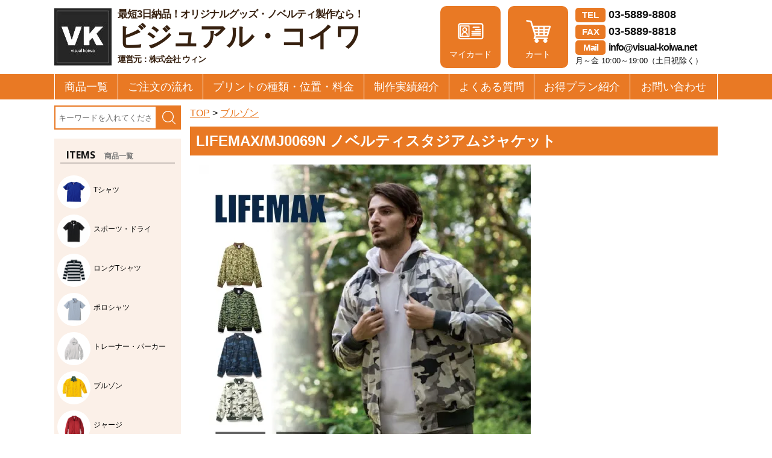

--- FILE ---
content_type: text/html; charset=EUC-JP
request_url: https://visual-koiwa.net/?pid=125968098
body_size: 13094
content:
<!DOCTYPE html PUBLIC "-//W3C//DTD XHTML 1.0 Transitional//EN" "http://www.w3.org/TR/xhtml1/DTD/xhtml1-transitional.dtd">
<html xmlns:og="http://ogp.me/ns#" xmlns:fb="http://www.facebook.com/2008/fbml" xmlns:mixi="http://mixi-platform.com/ns#" xmlns="http://www.w3.org/1999/xhtml" xml:lang="ja" lang="ja" dir="ltr">
<head>
<meta http-equiv="content-type" content="text/html; charset=euc-jp" />
<meta http-equiv="X-UA-Compatible" content="IE=edge,chrome=1" />
<title>LIFEMAX/MJ0069N ノベルティスタジアムジャケット</title>
<meta name="Keywords" content="カモフラージュジャケット,無地,長袖,メンズ,レディース,ユニセックス,スポーツ,カジュアル,お揃い,カラー,カラフル,大きさイズ," />
<meta name="Description" content="トレンドのカモフラージュ柄のスタジアムジャンパーが新登場です。プリント加工合わせ、お安く作成が可能です。" />
<meta name="Author" content="渡辺雄" />
<meta name="Copyright" content="Tシャツプリント/オリジナルTシャツ/パーカープリント ノベルティやイベントにも｜全国各地：1枚~プリント作成承ります。【公式 ビジュアルコイワ】" />
<meta http-equiv="content-style-type" content="text/css" />
<meta http-equiv="content-script-type" content="text/javascript" />
<link rel="stylesheet" href="https://img02.shop-pro.jp/PA01170/795/css/21/index.css?cmsp_timestamp=20251226174759" type="text/css" />
<link rel="stylesheet" href="https://img02.shop-pro.jp/PA01170/795/css/21/product.css?cmsp_timestamp=20251226174759" type="text/css" />

<link rel="alternate" type="application/rss+xml" title="rss" href="https://visual-koiwa.net/?mode=rss" />
<link rel="alternate" media="handheld" type="text/html" href="https://visual-koiwa.net/?prid=125968098" />
<link rel="shortcut icon" href="https://img02.shop-pro.jp/PA01170/795/favicon.ico?cmsp_timestamp=20240523111231" />
<script type="text/javascript" src="//ajax.googleapis.com/ajax/libs/jquery/1.7.2/jquery.min.js" ></script>
<meta property="og:title" content="LIFEMAX/MJ0069N ノベルティスタジアムジャケット" />
<meta property="og:description" content="トレンドのカモフラージュ柄のスタジアムジャンパーが新登場です。プリント加工合わせ、お安く作成が可能です。" />
<meta property="og:url" content="https://visual-koiwa.net?pid=125968098" />
<meta property="og:site_name" content="オリジナルTシャツプリント ノベルティやイベントにも｜全国各地：3万円以上で即日送料無料【公式 ビジュアルコイワ】" />
<meta property="og:image" content="https://img02.shop-pro.jp/PA01170/795/product/125968098.jpg?cmsp_timestamp=20171130171718"/>
<meta property="og:type" content="product" />
<meta property="product:price:amount" content="2888" />
<meta property="product:price:currency" content="JPY" />
<meta property="product:product_link" content="https://visual-koiwa.net?pid=125968098" />
<!-- Global site tag (gtag.js) - Google Analytics -->
<script async src="https://www.googletagmanager.com/gtag/js?id=UA-57637570-1"></script>
<script>
  window.dataLayer = window.dataLayer || [];
  function gtag(){dataLayer.push(arguments);}
 gtag('set', 'linker', {'domains': ['visual-koiwa.net', 'shop-pro.jp']});
  gtag('js', new Date());

  gtag('config', 'UA-57637570-1');
  gtag('config', 'AW-996809407');
</script>

<script>
  var Colorme = {"page":"product","shop":{"account_id":"PA01170795","title":"\u30aa\u30ea\u30b8\u30ca\u30ebT\u30b7\u30e3\u30c4\u30d7\u30ea\u30f3\u30c8 \u30ce\u30d9\u30eb\u30c6\u30a3\u3084\u30a4\u30d9\u30f3\u30c8\u306b\u3082\uff5c\u5168\u56fd\u5404\u5730\uff1a3\u4e07\u5186\u4ee5\u4e0a\u3067\u5373\u65e5\u9001\u6599\u7121\u6599\u3010\u516c\u5f0f \u30d3\u30b8\u30e5\u30a2\u30eb\u30b3\u30a4\u30ef\u3011"},"basket":{"total_price":0,"items":[]},"customer":{"id":null},"inventory_control":"none","product":{"shop_uid":"PA01170795","id":125968098,"name":"LIFEMAX\/MJ0069N \u30ce\u30d9\u30eb\u30c6\u30a3\u30b9\u30bf\u30b8\u30a2\u30e0\u30b8\u30e3\u30b1\u30c3\u30c8","model_number":"LIFEMAX\/MJ0069N","stock_num":null,"sales_price":2625,"sales_price_including_tax":2888,"variants":[{"id":1,"option1_value":"\u30c0\u30c3\u30af\u30cf\u30f3\u30bf\u30fc","option2_value":"130\uff43\uff4d(jr.M)","title":"\u30c0\u30c3\u30af\u30cf\u30f3\u30bf\u30fc\u3000\u00d7\u3000130\uff43\uff4d(jr.M)","model_number":"","stock_num":null,"option_price":2625,"option_price_including_tax":2888,"option_members_price":2625,"option_members_price_including_tax":2888},{"id":2,"option1_value":"\u30c0\u30c3\u30af\u30cf\u30f3\u30bf\u30fc","option2_value":"S","title":"\u30c0\u30c3\u30af\u30cf\u30f3\u30bf\u30fc\u3000\u00d7\u3000S","model_number":"","stock_num":null,"option_price":2625,"option_price_including_tax":2888,"option_members_price":2625,"option_members_price_including_tax":2888},{"id":3,"option1_value":"\u30c0\u30c3\u30af\u30cf\u30f3\u30bf\u30fc","option2_value":"M","title":"\u30c0\u30c3\u30af\u30cf\u30f3\u30bf\u30fc\u3000\u00d7\u3000M","model_number":"","stock_num":null,"option_price":2625,"option_price_including_tax":2888,"option_members_price":2625,"option_members_price_including_tax":2888},{"id":4,"option1_value":"\u30c0\u30c3\u30af\u30cf\u30f3\u30bf\u30fc","option2_value":"L","title":"\u30c0\u30c3\u30af\u30cf\u30f3\u30bf\u30fc\u3000\u00d7\u3000L","model_number":"","stock_num":null,"option_price":2625,"option_price_including_tax":2888,"option_members_price":2625,"option_members_price_including_tax":2888},{"id":5,"option1_value":"\u30c0\u30c3\u30af\u30cf\u30f3\u30bf\u30fc","option2_value":"XL","title":"\u30c0\u30c3\u30af\u30cf\u30f3\u30bf\u30fc\u3000\u00d7\u3000XL","model_number":"","stock_num":null,"option_price":2625,"option_price_including_tax":2888,"option_members_price":2625,"option_members_price_including_tax":2888},{"id":6,"option1_value":"\u30bf\u30a4\u30ac\u30fc\u30b9\u30c8\u30e9\u30a4\u30d7","option2_value":"130\uff43\uff4d(jr.M)","title":"\u30bf\u30a4\u30ac\u30fc\u30b9\u30c8\u30e9\u30a4\u30d7\u3000\u00d7\u3000130\uff43\uff4d(jr.M)","model_number":"","stock_num":null,"option_price":2625,"option_price_including_tax":2888,"option_members_price":2625,"option_members_price_including_tax":2888},{"id":7,"option1_value":"\u30bf\u30a4\u30ac\u30fc\u30b9\u30c8\u30e9\u30a4\u30d7","option2_value":"S","title":"\u30bf\u30a4\u30ac\u30fc\u30b9\u30c8\u30e9\u30a4\u30d7\u3000\u00d7\u3000S","model_number":"","stock_num":null,"option_price":2625,"option_price_including_tax":2888,"option_members_price":2625,"option_members_price_including_tax":2888},{"id":8,"option1_value":"\u30bf\u30a4\u30ac\u30fc\u30b9\u30c8\u30e9\u30a4\u30d7","option2_value":"M","title":"\u30bf\u30a4\u30ac\u30fc\u30b9\u30c8\u30e9\u30a4\u30d7\u3000\u00d7\u3000M","model_number":"","stock_num":null,"option_price":2625,"option_price_including_tax":2888,"option_members_price":2625,"option_members_price_including_tax":2888},{"id":9,"option1_value":"\u30bf\u30a4\u30ac\u30fc\u30b9\u30c8\u30e9\u30a4\u30d7","option2_value":"L","title":"\u30bf\u30a4\u30ac\u30fc\u30b9\u30c8\u30e9\u30a4\u30d7\u3000\u00d7\u3000L","model_number":"","stock_num":null,"option_price":2625,"option_price_including_tax":2888,"option_members_price":2625,"option_members_price_including_tax":2888},{"id":10,"option1_value":"\u30bf\u30a4\u30ac\u30fc\u30b9\u30c8\u30e9\u30a4\u30d7","option2_value":"XL","title":"\u30bf\u30a4\u30ac\u30fc\u30b9\u30c8\u30e9\u30a4\u30d7\u3000\u00d7\u3000XL","model_number":"","stock_num":null,"option_price":2625,"option_price_including_tax":2888,"option_members_price":2625,"option_members_price_including_tax":2888},{"id":11,"option1_value":"\u30cd\u30a4\u30d3\u30fc\u30a6\u30c3\u30c9\u30e9\u30f3\u30c9\u30ab\u30e2","option2_value":"130\uff43\uff4d(jr.M)","title":"\u30cd\u30a4\u30d3\u30fc\u30a6\u30c3\u30c9\u30e9\u30f3\u30c9\u30ab\u30e2\u3000\u00d7\u3000130\uff43\uff4d(jr.M)","model_number":"","stock_num":null,"option_price":2625,"option_price_including_tax":2888,"option_members_price":2625,"option_members_price_including_tax":2888},{"id":12,"option1_value":"\u30cd\u30a4\u30d3\u30fc\u30a6\u30c3\u30c9\u30e9\u30f3\u30c9\u30ab\u30e2","option2_value":"S","title":"\u30cd\u30a4\u30d3\u30fc\u30a6\u30c3\u30c9\u30e9\u30f3\u30c9\u30ab\u30e2\u3000\u00d7\u3000S","model_number":"","stock_num":null,"option_price":2625,"option_price_including_tax":2888,"option_members_price":2625,"option_members_price_including_tax":2888},{"id":13,"option1_value":"\u30cd\u30a4\u30d3\u30fc\u30a6\u30c3\u30c9\u30e9\u30f3\u30c9\u30ab\u30e2","option2_value":"M","title":"\u30cd\u30a4\u30d3\u30fc\u30a6\u30c3\u30c9\u30e9\u30f3\u30c9\u30ab\u30e2\u3000\u00d7\u3000M","model_number":"","stock_num":null,"option_price":2625,"option_price_including_tax":2888,"option_members_price":2625,"option_members_price_including_tax":2888},{"id":14,"option1_value":"\u30cd\u30a4\u30d3\u30fc\u30a6\u30c3\u30c9\u30e9\u30f3\u30c9\u30ab\u30e2","option2_value":"L","title":"\u30cd\u30a4\u30d3\u30fc\u30a6\u30c3\u30c9\u30e9\u30f3\u30c9\u30ab\u30e2\u3000\u00d7\u3000L","model_number":"","stock_num":null,"option_price":2625,"option_price_including_tax":2888,"option_members_price":2625,"option_members_price_including_tax":2888},{"id":15,"option1_value":"\u30cd\u30a4\u30d3\u30fc\u30a6\u30c3\u30c9\u30e9\u30f3\u30c9\u30ab\u30e2","option2_value":"XL","title":"\u30cd\u30a4\u30d3\u30fc\u30a6\u30c3\u30c9\u30e9\u30f3\u30c9\u30ab\u30e2\u3000\u00d7\u3000XL","model_number":"","stock_num":null,"option_price":2625,"option_price_including_tax":2888,"option_members_price":2625,"option_members_price_including_tax":2888},{"id":16,"option1_value":"\u30db\u30ef\u30a4\u30c8\u30a6\u30c3\u30c9\u30e9\u30f3\u30c9\u30ab\u30e2","option2_value":"130\uff43\uff4d(jr.M)","title":"\u30db\u30ef\u30a4\u30c8\u30a6\u30c3\u30c9\u30e9\u30f3\u30c9\u30ab\u30e2\u3000\u00d7\u3000130\uff43\uff4d(jr.M)","model_number":"","stock_num":null,"option_price":2625,"option_price_including_tax":2888,"option_members_price":2625,"option_members_price_including_tax":2888},{"id":17,"option1_value":"\u30db\u30ef\u30a4\u30c8\u30a6\u30c3\u30c9\u30e9\u30f3\u30c9\u30ab\u30e2","option2_value":"S","title":"\u30db\u30ef\u30a4\u30c8\u30a6\u30c3\u30c9\u30e9\u30f3\u30c9\u30ab\u30e2\u3000\u00d7\u3000S","model_number":"","stock_num":null,"option_price":2625,"option_price_including_tax":2888,"option_members_price":2625,"option_members_price_including_tax":2888},{"id":18,"option1_value":"\u30db\u30ef\u30a4\u30c8\u30a6\u30c3\u30c9\u30e9\u30f3\u30c9\u30ab\u30e2","option2_value":"M","title":"\u30db\u30ef\u30a4\u30c8\u30a6\u30c3\u30c9\u30e9\u30f3\u30c9\u30ab\u30e2\u3000\u00d7\u3000M","model_number":"","stock_num":null,"option_price":2625,"option_price_including_tax":2888,"option_members_price":2625,"option_members_price_including_tax":2888},{"id":19,"option1_value":"\u30db\u30ef\u30a4\u30c8\u30a6\u30c3\u30c9\u30e9\u30f3\u30c9\u30ab\u30e2","option2_value":"L","title":"\u30db\u30ef\u30a4\u30c8\u30a6\u30c3\u30c9\u30e9\u30f3\u30c9\u30ab\u30e2\u3000\u00d7\u3000L","model_number":"","stock_num":null,"option_price":2625,"option_price_including_tax":2888,"option_members_price":2625,"option_members_price_including_tax":2888},{"id":20,"option1_value":"\u30db\u30ef\u30a4\u30c8\u30a6\u30c3\u30c9\u30e9\u30f3\u30c9\u30ab\u30e2","option2_value":"XL","title":"\u30db\u30ef\u30a4\u30c8\u30a6\u30c3\u30c9\u30e9\u30f3\u30c9\u30ab\u30e2\u3000\u00d7\u3000XL","model_number":"","stock_num":null,"option_price":2625,"option_price_including_tax":2888,"option_members_price":2625,"option_members_price_including_tax":2888}],"category":{"id_big":1258653,"id_small":0},"groups":[],"members_price":2625,"members_price_including_tax":2888}};

  (function() {
    function insertScriptTags() {
      var scriptTagDetails = [];
      var entry = document.getElementsByTagName('script')[0];

      scriptTagDetails.forEach(function(tagDetail) {
        var script = document.createElement('script');

        script.type = 'text/javascript';
        script.src = tagDetail.src;
        script.async = true;

        if( tagDetail.integrity ) {
          script.integrity = tagDetail.integrity;
          script.setAttribute('crossorigin', 'anonymous');
        }

        entry.parentNode.insertBefore(script, entry);
      })
    }

    window.addEventListener('load', insertScriptTags, false);
  })();
</script>
<script async src="https://zen.one/analytics.js"></script>
</head>
<body>
<meta name="colorme-acc-payload" content="?st=1&pt=10029&ut=125968098&at=PA01170795&v=20260124230102&re=&cn=cad451b901f98f85fff20df16b2da1f3" width="1" height="1" alt="" /><script>!function(){"use strict";Array.prototype.slice.call(document.getElementsByTagName("script")).filter((function(t){return t.src&&t.src.match(new RegExp("dist/acc-track.js$"))})).forEach((function(t){return document.body.removeChild(t)})),function t(c){var r=arguments.length>1&&void 0!==arguments[1]?arguments[1]:0;if(!(r>=c.length)){var e=document.createElement("script");e.onerror=function(){return t(c,r+1)},e.src="https://"+c[r]+"/dist/acc-track.js?rev=3",document.body.appendChild(e)}}(["acclog001.shop-pro.jp","acclog002.shop-pro.jp"])}();</script><!DOCTYPE html>
<html lang="ja">
<head>
	<meta charset="UTF-8">
	<meta name="viewport" content="width=device-width, initial-scale=1.0">
	<meta http-equiv="X-UA-Compatible" content="ie=edge">
	<title>オリジナルTシャツプリント ノベルティやイベントにも｜全国各地：3万円以上で即日送料無料【公式 ビジュアルコイワ】</title>
	<link rel="stylesheet" href="https://img02.shop-pro.jp/PA01170/795/css/6/index.css?cmsp_timestamp=20150915172758" type="text/css" />
	<link rel="stylesheet" href="https://img02.shop-pro.jp/PA01170/795/css/6/top.css?cmsp_timestamp=20150915172758" type="text/css" />
	<link rel="stylesheet" href="ＣＳＳ編集.css" type="text/css" />
	<link rel="alternate" type="application/rss+xml" title="rss" href="https://visual-koiwa.net/?mode=rss" />
	<link rel="alternate" media="handheld" type="text/html" href="https://visual-koiwa.net/" />
	<link rel="shortcut icon" href="https://img02.shop-pro.jp/PA01170/795/favicon.ico?cmsp_timestamp=20150819190307" />
	<link rel="stylesheet" href="https://maxcdn.bootstrapcdn.com/font-awesome/4.3.0/css/font-awesome.min.css">

	<link href="https://fonts.googleapis.com/css?family=Open+Sans:400,700&display=swap" rel="stylesheet">
	<script type='text/javascript' src="//ajax.googleapis.com/ajax/libs/jquery/1.7.2/jquery.min.js"></script>

	
	<link rel="stylesheet" href="https://img.shop-pro.jp/tmpl_js/87/slick.css">
	<link rel="stylesheet" href="https://img.shop-pro.jp/tmpl_js/87/slick-theme.css">
	<script src="https://img.shop-pro.jp/tmpl_js/87/slick.min.js"></script>
	<script>if (!yext) {
  	window.yCookieOptInQ = window.yCookieOptInQ || [];
    window.yPixelOptInQ = window.yPixelOptInQ || [];var yext = {'cookie': { 'optIn': function() { window.yCookieOptInQ.push(arguments); } },'pixel': { 'optIn': function() { window.yPixelOptInQ.push(arguments); } }};}
  yext.pixel.optIn(true);
	</script>
	<script async src="https://knowledgetags.yextapis.com/embed?key=OVm9lRabDzZVZCzNXfixBScKsKMHdUbO0JUGFDjOX_Hr41j-8TgMFRTx1aQ0DdDR&account_id=me&entity_id=1&locale=ja&v=20210504" type="text/javascript"></script>
</head>
<body ontouchstart="">
<section id="headTop">
	<header class="pc">
		<div>
			<h1>
				<a href="/" class="brand">
					<img src="https://img02.shop-pro.jp/PA01170/795/etc/brand_logo.jpg?cmsp_timestamp=20220215162646" alt="Visual Koiwa">
					<span>最短3日納品！オリジナルグッズ・ノベルティ製作なら！</span>ビジュアル・コイワ<br>
					<span class="company_name">運営元：株式会社 ウィン</span>
				</a>
			</h1>
			<div>
				<a href="https://secure.shop-pro.jp/?tid=8&shop_id=PA01170795&tmpl_type=52&mode=myaccount" class="header_btn_mycard">
					<img src="https://img02.shop-pro.jp/PA01170/795/etc/header_mycard_icon.png?cmsp_timestamp=20220224184908" alt="マイカードボタン">マイカード
				</a>
				<a href="https://visual-koiwa.net/cart/proxy/basket?shop_id=PA01170795&shop_domain=visual-koiwa.net">
					<img src="https://img02.shop-pro.jp/PA01170/795/etc/header_cart_icon.png?cmsp_timestamp=20220215162632" alt="カートボタン">カート
				</a>
				<p class="contact_number ttc"><span>TEL</span>03-5889-8808</p>
				<p class="contact_number ttc"><span>FAX</span>03-5889-8818</p>
				<p class="contact_mail ttc"><span>Mail</span>info@visual-koiwa.net</p>
				<p>月～金 10:00～19:00（土日祝除く）</p>
			</div>
		</div>
		<nav>
			<ul>
				<li>
					<p>商品一覧</p>
					<ul class="container">
						<li><a href="/?mode=cate&cbid=1258637&csid=0">Tシャツ</a></li>
						<li><a href="/?mode=cate&cbid=1999628&csid=0">スポーツ・ドライ</a></li>
						<li><a href="/?mode=cate&cbid=1265776&csid=0">ロングTシャツ</a></li>
						<li><a href="/?mode=cate&cbid=1258645&csid=0">ポロシャツ</a></li>
						<li><a href="/?mode=cate&cbid=1258651&csid=0">トレーナー・パーカー</a></li>
						<li><a href="/?mode=cate&cbid=1258653&csid=0">ブルゾン</a></li>
						<li><a href="/?mode=cate&cbid=1258656&csid=0">ジャージ</a></li>
						<li><a href="/?mode=cate&cbid=1258658&csid=0">レディース</a></li>
						<li><a href="/?mode=cate&cbid=1258665&csid=0">キッズ</a></li>
						<li><a href="/?mode=cate&cbid=1258668&csid=0">キャップ</a></li>
						<li><a href="/?mode=cate&cbid=1371036&csid=0">ボトム</a></li>
						<li><a href="/?mode=cate&cbid=1377785&csid=0">バッグ</a></li>
						<li><a href="/?mode=cate&cbid=1377786&csid=0">タオル・ハンドタオル</a></li>
						<li><a href="/?mode=cate&cbid=1377788&csid=0">エプロン</a></li>
						<li><a href="/?mode=cate&cbid=1377789&csid=0">インポートウェア</a></li>
						<li><a href="/?mode=cate&cbid=1377790&csid=0">記念品</a></li>
						<li><a href="/?mode=cate&cbid=1371033&csid=0">イベント</a></li>
						<li><a href="/?mode=cate&cbid=1995610&csid=0">作業服・ユニフォーム</a></li>
					</ul>
				</li>
				<li><a href="https://visual-koiwa.net/?mode=f1">ご注文の流れ</a></li>
				<li>
					<a href="https://visual-koiwa.net/?mode=f2">プリントの種類・位置・料金</a>
					<ul class="container">
						<li><a href="/?mode=f2#print_type">プリントの種類</a></li>
						<li><a href="/?mode=f2#print_position">プリントの位置</a></li>
						<li><a href="/?mode=f2#print_price">プリントの料金</a></li>
						<li><a href="https://visual-koiwa.net/?mode=f9">フォント・カラー・生地見本</a></li>
					</ul>
				</li>
				<li><a href="https://visual-koiwa.net/?mode=f10">制作実績紹介</a></li>
				<li><a href="https://visual-koiwa.net/?mode=f4">よくある質問</a></li>
				<li>
					<a href="/?mode=f18">お得プラン紹介</a>
					<ul class="container">
						<li><a href="/?mode=f12">法人様・大口注文</a></li>
						<li><a href="https://visual-koiwa.net/?mode=f5">学生割パック</a></li>
						<li><a href="https://visual-koiwa.net/?mode=f6">卒業・卒園記念プラン</a></li>
						<li><a href="https://visual-koiwa.net/?mode=f7">江戸川区応援プラン</a></li>
						
					</ul>
				</li>
				<li><a href="https://4130.shop-pro.jp/customer/inquiries/new">お問い合わせ</a></li>
			</ul>
		</nav>
	</header>
</section>
<div class="l-header sp">
	
	<div class="l-drawer">
		<input class="l-drawer__checkbox" id="drawerCheckbox" type="checkbox" >
		
		<label class="l-drawer__icon" for="drawerCheckbox">
			<span class="l-drawer__icon-parts"></span>
		</label>
		
		<label class="l-drawer__overlay" for="drawerCheckbox"></label>
		
		<nav class="l-drawer__menu">
			<div class="header_contact">
				<p class="contact_number ttc"><span>TEL</span>03-5889-8808</p>
				<p class="contact_number ttc"><span>FAX</span>03-5889-8818</p>
				<p class="contact_mail"><span>Mail</span>info@visual-koiwa.net</p>
				<p class="business_hours">月～金 10:00&#12316;19:00（土日祝除く）</p>
			</div>
			<div class="loginArea">
								
				<!--<strong>｜会員専用ページ</strong>
				<br />-->
				 <a href="https://visual-koiwa.net/?mode=login&shop_back_url=https%3A%2F%2Fvisual-koiwa.net%2F">ログイン</a> 											</div>
			<ul class="iconArea">
				<li class="iconBtn re_mail"><a href="https://secure.shop-pro.jp/?tid=8&shop_id=PA01170795&tmpl_type=51&mode=inq"></a><span>お問い合わせ</span></li>
				<li class="iconBtn re_mycard"><a href="https://secure.shop-pro.jp/?tid=8&shop_id=PA01170795&tmpl_type=52&mode=myaccount"></a><span>マイカード</span></li>
				<li class="iconBtn re_cart"><a href="https://visual-koiwa.net/cart/proxy/basket?shop_id=PA01170795&shop_domain=visual-koiwa.net"></a><span>カート</span></li>
			</ul>
			<div class="menuArea mt35">
				<storong class="sp-ttl01">MENU</storong>
				<ul class="mt15">
					<li><a href="http://visual-koiwa.net/">ホーム</a></li>
					<li><a href="https://visual-koiwa.net/?mode=f1">ご注文の流れ</a></li>
					<li><a href="/?mode=f19">お支払い方法、送料</a></li>
					<li><a href="https://visual-koiwa.net/?mode=f4">よくある質問</a></li>
					<li><a href="https://visual-koiwa.net/?mode=f2">プリントの種類・位置・料金</a></li>
					<li><a href="https://visual-koiwa.net/?mode=f9">フォント・カラー・生地見本</a></li>
					<li><a href="/?mode=f21">洗濯時の注意点</a></li>
					<li><a href="https://visual-koiwa.net/?mode=f10">制作実績紹介</a></li>
					<li><a href="/?mode=f18">お得プラン紹介</a></li>
					<li><a href="/?mode=f17">株式会社ウィンについて</a></li>
					<li><a href="https://ameblo.jp/kohaponpon/" target="_blank">スタッフブログ</a></li>
					<li><a href="/?mode=f20">グーグル・口コミのお願い</a></li>
					<li><a href="https://visual-koiwa.net/?mode=privacy">プライバシーポリシー</a></li>
					<li><a href="https://visual-koiwa.net/?mode=sk">特定商取引法に基づく表示</a></li>
				</ul>
			</div>
			
			<div class="items_nav mt35">
				<strong class="sp-ttl02">ITEMS<span>商品一覧</span></strong>
				<div class="categories">
					<ul>
						<li><a href="/?mode=cate&cbid=1258637&csid=0"><img src="https://img02.shop-pro.jp/PA01170/795/etc/nav_item01_3x.png" alt=""><span>Tシャツ</span></a></li>
						<li><a href="/?mode=cate&cbid=1999628&csid=0"><img src="https://img02.shop-pro.jp/PA01170/795/etc/nav_item02_3x.png" alt=""><span>スポーツ・ドライ</span></a></li>
						<li><a href="/?mode=cate&cbid=1265776&csid=0"><img src="https://img02.shop-pro.jp/PA01170/795/etc/nav_item03_3x.png" alt=""><span>ロングTシャツ</span></a></li>
						<li><a href="/?mode=cate&cbid=1258645&csid=0"><img src="https://img02.shop-pro.jp/PA01170/795/etc/nav_item04_3x.png" alt=""><span>ポロシャツ</span></a></li>
						<li><a href="/?mode=cate&cbid=1258651&csid=0"><img src="https://img02.shop-pro.jp/PA01170/795/etc/nav_item05_3x.png" alt=""><span class="line02">トレーナー・<br>パーカー</span></a></li>
						<li><a href="/?mode=cate&cbid=1258653&csid=0"><img src="https://img02.shop-pro.jp/PA01170/795/etc/nav_item06_3x.png" alt=""><span>ブルゾン</span></a></li>
						<li><a href="/?mode=cate&cbid=1258656&csid=0"><img src="https://img02.shop-pro.jp/PA01170/795/etc/nav_item07_3x.png" alt=""><span>ジャージ</span></a></li>
						<li><a href="/?mode=cate&cbid=1258658&csid=0"><img src="https://img02.shop-pro.jp/PA01170/795/etc/nav_item08_3x.png" alt=""><span>レディース</span></a></li>
						<li><a href="/?mode=cate&cbid=1258665&csid=0"><img src="https://img02.shop-pro.jp/PA01170/795/etc/nav_item09_3x.png" alt=""><span>キッズ</span></a></li>
						<li><a href="/?mode=cate&cbid=1258668&csid=0"><img src="https://img02.shop-pro.jp/PA01170/795/etc/nav_item10_3x.png" alt=""><span>キャップ</span></a></li>
						<li><a href="/?mode=cate&cbid=1371036&csid=0"><img src="https://img02.shop-pro.jp/PA01170/795/etc/nav_item11_3x.png" alt=""><span>ボトム</span></a></li>
						<li><a href="/?mode=cate&cbid=1377785&csid=0"><img src="https://img02.shop-pro.jp/PA01170/795/etc/nav_item12_3x.png" alt=""><span>バッグ</span></a></li>
						<li><a href="/?mode=cate&cbid=1377786&csid=0"><img src="https://img02.shop-pro.jp/PA01170/795/etc/nav_item13_3x.png" alt=""><span class="line02">タオル・<br>ハンドタオル</span></a></li>
						<li><a href="/?mode=cate&cbid=1377788&csid=0"><img src="https://img02.shop-pro.jp/PA01170/795/etc/nav_item14_3x.png" alt=""><span>エプロン</span></a></li>
						<li><a href="/?mode=cate&cbid=1377789&csid=0"><img src="https://img02.shop-pro.jp/PA01170/795/etc/nav_item15_3x.png" alt=""><span>インポートウェア</span></a></li>
						<li><a href="/?mode=cate&cbid=1377790&csid=0"><img src="https://img02.shop-pro.jp/PA01170/795/etc/nav_item16_3x.png" alt=""><span>記念品</span></a></li>
						<li><a href="/?mode=cate&cbid=1371033&csid=0"><img src="https://img02.shop-pro.jp/PA01170/795/etc/nav_item17_3x.png" alt=""><span>イベント</span></a></li>
						<li><a href="/?mode=cate&cbid=1995610&csid=0"><img src="https://img02.shop-pro.jp/PA01170/795/etc/nav_item18_3x.png" alt=""><span class="line02">作業服・<br>ユニフォーム</span></a></li>
					</ul>
				</div>
			</div>
			
		</nav>
		<div class="drawer_menu_txt">メニュー</div>
	</div>
	
</div>

<section id="headTopSp" class="sp">
	<h1>			
		<a href="/" class="brand">
			<img src="https://img02.shop-pro.jp/PA01170/795/etc/brand_logo.jpg?cmsp_timestamp=20220215162646" alt="Visual Koiwa">ビジュアル・コイワ
		</a>
	</h1>			
	<div class="header_contact">
		<p class="contact_number ttc"><span>TEL</span>03-5889-8808</p>
		<p class="contact_number ttc"><span>FAX</span>03-5889-8818</p>
		<p>月～金 10:00&#12316;19:00（土日祝除く）</p>
	</div>
</section>


<main>
	<div id="leftContents" class="pc">
		<div class="searchArea">
			<form action="https://visual-koiwa.net/" method="GET" id="search">
				<input type="hidden" name="mode" value="srh">
				<div class="posi">
					<p class="keywordArea"><input type="text" name="keyword" placeholder="キーワードを入れてください"></p>
					<p class="submitArea"><input type="submit" value="検索"></p>
				</div>
			</form>
		</div>
		
		<div class="leftCate mt15">
			<strong class="left_ttl">ITEMS<span>商品一覧</span></strong>
			<nav class="categories">
				<ul>
					<li><a href="/?mode=cate&cbid=1258637&csid=0"><img src="https://img02.shop-pro.jp/PA01170/795/etc/nav_item01.png" alt=""><span>Tシャツ</span></a></li>
					<li><a href="/?mode=cate&cbid=1999628&csid=0"><img src="https://img02.shop-pro.jp/PA01170/795/etc/nav_item02.png" alt=""><span>スポーツ・ドライ</span></a></li>
					<li><a href="/?mode=cate&cbid=1265776&csid=0"><img src="https://img02.shop-pro.jp/PA01170/795/etc/nav_item03.png" alt=""><span>ロングTシャツ</span></a></li>
					<li><a href="/?mode=cate&cbid=1258645&csid=0"><img src="https://img02.shop-pro.jp/PA01170/795/etc/nav_item04.png" alt=""><span>ポロシャツ</span></a></li>
					<li><a href="/?mode=cate&cbid=1258651&csid=0"><img src="https://img02.shop-pro.jp/PA01170/795/etc/nav_item05.png" alt=""><span>トレーナー・パーカー</span></a></li>
					<li><a href="/?mode=cate&cbid=1258653&csid=0"><img src="https://img02.shop-pro.jp/PA01170/795/etc/nav_item06.png" alt=""><span>ブルゾン</span></a></li>
					<li><a href="/?mode=cate&cbid=1258656&csid=0"><img src="https://img02.shop-pro.jp/PA01170/795/etc/nav_item07.png" alt=""><span>ジャージ</span></a></li>
					<li><a href="/?mode=cate&cbid=1258658&csid=0"><img src="https://img02.shop-pro.jp/PA01170/795/etc/nav_item08.png" alt=""><span>レディース</span></a></li>
					<li><a href="/?mode=cate&cbid=1258665&csid=0"><img src="https://img02.shop-pro.jp/PA01170/795/etc/nav_item09.png" alt=""><span>キッズ</span></a></li>
					<li><a href="/?mode=cate&cbid=1258668&csid=0"><img src="https://img02.shop-pro.jp/PA01170/795/etc/nav_item10.png" alt=""><span>キャップ</span></a></li>
					<li><a href="/?mode=cate&cbid=1371036&csid=0"><img src="https://img02.shop-pro.jp/PA01170/795/etc/nav_item11.png" alt=""><span>ボトム</span></a></li>
					<li><a href="/?mode=cate&cbid=1377785&csid=0"><img src="https://img02.shop-pro.jp/PA01170/795/etc/nav_item12.png" alt=""><span>バッグ</span></a></li>
					<li><a href="/?mode=cate&cbid=1377786&csid=0"><img src="https://img02.shop-pro.jp/PA01170/795/etc/nav_item13.png" alt=""><span>タオル・ハンドタオル</span></a></li>
					<li><a href="/?mode=cate&cbid=1377788&csid=0"><img src="https://img02.shop-pro.jp/PA01170/795/etc/nav_item14.png" alt=""><span>エプロン</span></a></li>
					<li><a href="/?mode=cate&cbid=1377789&csid=0"><img src="https://img02.shop-pro.jp/PA01170/795/etc/nav_item15.png" alt=""><span>インポートウェア</span></a></li>
					<li><a href="/?mode=cate&cbid=1377790&csid=0"><img src="https://img02.shop-pro.jp/PA01170/795/etc/nav_item16.png" alt=""><span>記念品</span></a></li>
					<li><a href="/?mode=cate&cbid=1371033&csid=0"><img src="https://img02.shop-pro.jp/PA01170/795/etc/nav_item17.png" alt=""><span>イベント</span></a></li>
					<li><a href="/?mode=cate&cbid=1995610&csid=0"><img src="https://img02.shop-pro.jp/PA01170/795/etc/nav_item18.png" alt=""><span>作業服・ユニフォーム</span></a></li>
				</ul>
			</nav>
		</div>
		
		<ul class="leftBottom mt15">
			<li class="leftBtn"><a href="/?mode=f19">お支払方法、送料</a></li>
			<li class="leftBtn left_long_ttl"><a href="https://visual-koiwa.net/?mode=f9">フォント・カラー<br />・生地見本</a></li>
			<li class="leftBtn left_long_ttl"><a href="https://visual-koiwa.net/?mode=f2">プリントの<br>種類・位置・料金</a></li>
			<li class="leftBtn left_long_ttl"><a href="/?mode=f17">株式会社ウィンに<br />ついて</a></li>
			<li class="leftBtn"><a href="https://ameblo.jp/kohaponpon/" target="_blank">スタッフブログ</a></li>
			<li class="leftBtn left_long_ttl"><a href="/?mode=f20">グーグル・口コミの<br />お願い</a></li>
			<li class="leftBtn"><a href="https://visual-koiwa.net/customer/signup/new">新規会員登録</a></li>
			<li class="leftBtn"><a href="https://secure.shop-pro.jp/?mode=mailmaga&shop_id=PA01170795">メルマガ登録解除</a></li>
			<li class="leftBtn"><a href="https://secure.shop-pro.jp/?tid=8&shop_id=PA01170795&tmpl_type=51&mode=inq">お問い合わせ</a></li>
		</ul>
	</div>
	

	
		<section id="mainContents">
		


<p class="topicpath">

<a href="./">TOP</a>
 &gt;
<a href='?mode=cate&cbid=1258653&csid=0'>ブルゾン</a>
<br />

</p>



<section>
<h2>LIFEMAX/MJ0069N ノベルティスタジアムジャケット<img class='new_mark_img2' src='https://img.shop-pro.jp/img/new/icons1.gif' style='border:none;display:inline;margin:0px;padding:0px;width:auto;' /></h2>
<form name="product_form" method="post" action="https://visual-koiwa.net/cart/proxy/basket/items/add">

	
	 <img src="https://img02.shop-pro.jp/PA01170/795/product/125968098.jpg?cmsp_timestamp=20171130171718"
		class="large" /><br /> 	

	
	<br /><span style="font-size:x-large;">LIFEMAX/MJ0069N ノベルティスタジアムジャケット<br />
</span><br />
<br />
<br />
<span style="font-size:large;">インパクト大、カモフラ柄のスタジャンが新登場!<br />
<br />
光沢のあるボディがポイントのスタジアムジャケット<br />
<br />
サッと羽織れる快適な1着。背中にプリントがしやすいように裏地が2重構造に。<br />
<br />
細かいところまで配慮された仕上がりです。入れた物が落ちにくい「かぶせポケット」を採用。シンプルな中にも実用性を詰め込みました。<br />
<br />
<br />
■サイズ目安<br />
130cm（着丈50cm / 身幅44/36.5cm / 袖丈45.5cm)<br />
 S（着丈63cm / 身幅53cm / 肩幅44cm / 袖丈62.5cm)<br />
 M（着丈66cm / 身幅56cm / 肩幅46cm / 袖丈64.5cm)<br />
 L（着丈69cm / 身幅59cm / 肩幅48cm / 袖丈66.5cm)<br />
 XL（着丈72cm / 身幅62cm / 肩幅50cm / 袖丈68.5cm)<br />
<br />
 ■素材<br />
 表地：ポリエステル100％<br />
 裏地：ポリエステル100％<br />
リブ：ポリエステル95％ポリウレタン5％ <br />
<br />
<br />
【LIFEMAXのブランドとは？】<br />
<br />
ユニフォーム、チームウエア、イベント用商材の国内老舗メーカーが展開するブランド”LIFEMAX”!! <br />
イベントやチームウエア、ユニフォーム、キャンペーン用商材を豊富に展開。<br />
今までは一般的なお客様にはあまり知れ渡っておりませんでしたが、企業間では幅広く指示を得ており、幅広いニーズにお応え出来る信頼できるブランドです。 <br />
<br />
ブランド「マキシマム」は、2017年2月よりブランド名を「ライフマックス」に変更致しました。<br />
ブランド名変更に伴い、製品の襟ネームが新旧混在する場合がございます。あらかじめご了承ください。 <br />
</span><br />
<span style="font-size:medium;"><br />
<span style="color:#0000FF">★オリジナルプリントウエアーＴシャツ等も制作承っております★<br />
<br />
■激安Ｔシャツ問屋オリジナルプリントビジュアルコイワ では1枚から、小ロット・大ロット問わずプリント・刺繍・転写加工を承っております。<br />
お気軽にご相談ください。<br />
<br />
■ウエアーは日本人サイズ規格となります。普段着ているサイズが目安です。<br />
■ウエアーの価格は(税込)です。<br />
■無地ウエアー購入可<br />
■【男女兼用】<br />
■※画像の色は、お使いのPC環境モニタの設定等によって若干異なる場合があります。<br />
※各、商品により、代引き決済が不可の商品も含まれます。<br />
<br />
※この商品はメーカーからのお取り寄せ商品です。 メーカーの在庫は常に流動的であるため<br />
ご注文完了後にご注文商品が欠品する場合がございます。<br />
あらかじめご了承くださいませ。 当店よりその場合「商品欠品のお知らせをメール又はご連絡」<br />
をさせていただいております。<br />
<br />
</span><br />
</span>

	<table class="order-tbl">
		
		<tr>
			<th width="150">販売価格</th>
			<td>  2,625円(税込2,888円)<br /> 			</td>
		</tr>

				<tr>
			<th>オリジナルプリントを<br>希望される方</th>
			<td>
				<a href="//img02.shop-pro.jp/PA01170/795/etc/fax.gif" target="_blank">
					<img src="https://img02.shop-pro.jp/PA01170/795/etc/botan.jpg" border="0" />
				</a>
				<p style="font-size:12px;">
					ご注文書に必要事項をご入力いただき、ファックスでご注文ください。<br>
					ご質問等ございましたら、<a href="https://secure.shop-pro.jp/?mode=inq&shop_id=PA01170795">こちらからお問い合わせ</a>、またはお気軽にお電話ください。
				</p>
			</td>
		</tr>
		<tr>
			<th>無地を希望される方</th>
			<td>
				<form name="product_form" method="post" action="https://secure.shop-pro.jp/?mode=cart_inn">
					購入数：<input type="text" name="product_num" value="1" size="1" /><br>
											カラー：<select name="option1">
								<option label="ダックハンター" value="66530361,0">ダックハンター</option>
<option label="タイガーストライプ" value="66530361,1">タイガーストライプ</option>
<option label="ネイビーウッドランドカモ" value="66530361,2">ネイビーウッドランドカモ</option>
<option label="ホワイトウッドランドカモ" value="66530361,3">ホワイトウッドランドカモ</option>

						</select><br>
											サイズ：<select name="option2">
								<option label="130ｃｍ(jr.M)" value="66530362,0">130ｃｍ(jr.M)</option>
<option label="S" value="66530362,1">S</option>
<option label="M" value="66530362,2">M</option>
<option label="L" value="66530362,3">L</option>
<option label="XL" value="66530362,4">XL</option>

						</select><br>
										<input type="submit" value="カートに入れる" />
					<input type="hidden" name="product_id" value="12345678" />
					<input type="hidden" name="user_hash" value="" />
					<input type="hidden" name="members_hash" value="" />
					<input type="hidden" name="shop_id" value="PA01234567" />
					<input type="hidden" name="members_id" value="" />
					<input type="hidden" name="back_url" value="/" />
				</form>
			</td>
		</tr>
		<tr>
			<th>共有する</th>
			<td>
				<p>
					<iframe
						src="https://www.facebook.com/plugins/like.php?href=http://visual-koiwa.net&amp;layout=button_count&amp;width=170&amp;height=21&amp;send=true&amp;show_faces=true&amp;action=like&amp;colorscheme=light&amp;font"
						scrolling="no" frameborder="0"
						style="border: none; overflow: hidden; width: 170px; height: 21px;"
						allowtransparency="true"></iframe><a href="https://twitter.com/share" class="twitter-share-button" data-url="http://visual-koiwa.net" data-text="LIFEMAX/MJ0069N｜ビジュアルコイワ" data-lang="ja">ツイート</a>
					<script>
						!function(d, s, id) {
							var js, fjs = d.getElementsByTagName(s)[0], p = /^http:/
									.test(d.location) ? 'http' : 'https';
							if (!d.getElementById(id)) {
								js = d.createElement(s);
								js.id = id;
								js.src = p + '://platform.twitter.com/widgets.js';
								fjs.parentNode.insertBefore(js, fjs);
							}
						}(document, 'script', 'twitter-wjs');
					</script>
				</p>
			</td>
		</tr>
		<tr>
			<th>型番</th>
			<td>LIFEMAX/MJ0069N</td>
		</tr>
		
		
		
<!--
				<tr>
			<th>購入数</th>
			<td style="padding: 0px 5px;">
				<table border="0" cellpadding="0" cellspacing="0">
					<tr>

						<td style="padding: 0px;"></td>

						<td style="padding: 0px;">
							<div style="width: 15px;">
								<a href="javascript:f_change_num2(document.product_form.product_num,'1',1,null);"><img src="https://img.shop-pro.jp/common/nup.gif"></a>
								<a href="javascript:f_change_num2(document.product_form.product_num,'0',1,null);"><img src="https://img.shop-pro.jp/common/ndown.gif"></a>
							</div>
						</td>

						<td style="padding: 0px;"></td>
					</tr>
				</table>
			</td>
		</tr>
		-->

	</table>

	  ・<a
		href="javascript:gf_OpenNewWindow('?mode=opt&pid=125968098','option','width=600:height=500');">オプションの価格詳細はコチラ</a>  
	
	   <br /> <strong><a href="https://4130.shop-pro.jp/customer/products/125968098/inquiries/new">この商品のお見積もり・お問い合わせはこちら</a></strong><br />
	<a href="mailto:?subject=%E3%80%90%E3%82%AA%E3%83%AA%E3%82%B8%E3%83%8A%E3%83%ABT%E3%82%B7%E3%83%A3%E3%83%84%E3%83%97%E3%83%AA%E3%83%B3%E3%83%88%20%E3%83%8E%E3%83%99%E3%83%AB%E3%83%86%E3%82%A3%E3%82%84%E3%82%A4%E3%83%99%E3%83%B3%E3%83%88%E3%81%AB%E3%82%82%EF%BD%9C%E5%85%A8%E5%9B%BD%E5%90%84%E5%9C%B0%EF%BC%9A3%E4%B8%87%E5%86%86%E4%BB%A5%E4%B8%8A%E3%81%A7%E5%8D%B3%E6%97%A5%E9%80%81%E6%96%99%E7%84%A1%E6%96%99%E3%80%90%E5%85%AC%E5%BC%8F%20%E3%83%93%E3%82%B8%E3%83%A5%E3%82%A2%E3%83%AB%E3%82%B3%E3%82%A4%E3%83%AF%E3%80%91%E3%80%91%E3%81%AE%E3%80%8CLIFEMAX%2FMJ0069N%20%E3%83%8E%E3%83%99%E3%83%AB%E3%83%86%E3%82%A3%E3%82%B9%E3%82%BF%E3%82%B8%E3%82%A2%E3%83%A0%E3%82%B8%E3%83%A3%E3%82%B1%E3%83%83%E3%83%88%E3%80%8D%E3%81%8C%E3%81%8A%E3%81%99%E3%81%99%E3%82%81%E3%81%A7%E3%81%99%EF%BC%81&body=%0D%0A%0D%0A%E2%96%A0%E5%95%86%E5%93%81%E3%80%8CLIFEMAX%2FMJ0069N%20%E3%83%8E%E3%83%99%E3%83%AB%E3%83%86%E3%82%A3%E3%82%B9%E3%82%BF%E3%82%B8%E3%82%A2%E3%83%A0%E3%82%B8%E3%83%A3%E3%82%B1%E3%83%83%E3%83%88%E3%80%8D%E3%81%AEURL%0D%0Ahttps%3A%2F%2Fvisual-koiwa.net%2F%3Fpid%3D125968098%0D%0A%0D%0A%E2%96%A0%E3%82%B7%E3%83%A7%E3%83%83%E3%83%97%E3%81%AEURL%0Ahttps%3A%2F%2Fvisual-koiwa.net%2F">この商品を友達に教える</a><br /> <a
		href="https://visual-koiwa.net/?mode=cate&cbid=1258653&csid=0">買い物を続ける</a><br />  <br />
	<input type="hidden" name="user_hash" value="baaaf1964f6af585b52246f1ae396780"><input type="hidden" name="members_hash" value="baaaf1964f6af585b52246f1ae396780"><input type="hidden" name="shop_id" value="PA01170795"><input type="hidden" name="product_id" value="125968098"><input type="hidden" name="members_id" value=""><input type="hidden" name="back_url" value="https://visual-koiwa.net/?pid=125968098"><input type="hidden" name="reference_token" value="217b5faa390e4474bbc5a0cd92c2c95a"><input type="hidden" name="shop_domain" value="visual-koiwa.net">

</form>


<p id="sk_link_other">
	<a href="https://visual-koiwa.net/?mode=sk">&raquo;&nbsp;特定商取引法に基づく表記 (返品など)</a>
</p>


	
              <a href="https://img02.shop-pro.jp/PA01170/795/product/125968098_o1.jpg?cmsp_timestamp=20171130171718" class="cloud-zoom-gallery" title="" rel="useZoom: 'zoom1', smallImage: ' https://img02.shop-pro.jp/PA01170/795/product/125968098_o1.jpg?cmsp_timestamp=20171130171718' ">
      <img class="zoom-tiny-image" src="https://img02.shop-pro.jp/PA01170/795/product/125968098_o1.jpg?cmsp_timestamp=20171130171718" />
      </a>
                <a href="https://img02.shop-pro.jp/PA01170/795/product/125968098_o2.jpg?cmsp_timestamp=20171130171718" class="cloud-zoom-gallery" title="" rel="useZoom: 'zoom1', smallImage: ' https://img02.shop-pro.jp/PA01170/795/product/125968098_o2.jpg?cmsp_timestamp=20171130171718' ">
      <img class="zoom-tiny-image" src="https://img02.shop-pro.jp/PA01170/795/product/125968098_o2.jpg?cmsp_timestamp=20171130171718" />
      </a>
                <a href="https://img02.shop-pro.jp/PA01170/795/product/125968098_o3.jpg?cmsp_timestamp=20171130171718" class="cloud-zoom-gallery" title="" rel="useZoom: 'zoom1', smallImage: ' https://img02.shop-pro.jp/PA01170/795/product/125968098_o3.jpg?cmsp_timestamp=20171130171718' ">
      <img class="zoom-tiny-image" src="https://img02.shop-pro.jp/PA01170/795/product/125968098_o3.jpg?cmsp_timestamp=20171130171718" />
      </a>
                                                                                                                                                                                                                                                                                          	







</section>		
					<section class="history-wrap mt50">
				<h3 class="main-ttl03">最近チェックした商品</h3>
				<div class="history-inner mt15">
									</div>
				
			</section>
			</section>
	
</main>
<section id="inquiry">
	<h2>お問い合わせ</h2>
	<p>
		商品の関するご相談、お見積もりなどお気軽にお問い合わせください。<br>
		電話受付：10:00～19:00（土日祝除く）
	</p>
	<div class="contents inquiry_method">
		<div class="inquiry_tel">
			<p><img src="https://img02.shop-pro.jp/PA01170/795/etc/icon_inquiry_tel.png?cmsp_timestamp=20220215192736" alt="お電話・FAXでのお問い合わせ アイコン">お電話・FAXでのお問い合わせ</p>
			<p>
				TEL：<span class="ttc">03-5889-8808</span><br>
				FAX：<span class="ttc">03-5889-8818</span>
			</p>
		</div>
		<div class="inquiry_mail">
			<p><img src="https://img02.shop-pro.jp/PA01170/795/etc/icon_inquiry_mail.png?cmsp_timestamp=20220215192756" alt="メールでのお問い合わせ アイコン">メールでのお問い合わせ</p>
			<a href="https://4130.shop-pro.jp/customer/inquiries/new">お問い合わせはこちらから</a>
		</div>
		<div class="inquiry_line">
			<p><img src="https://img02.shop-pro.jp/PA01170/795/etc/icon_inquiry_line.png?cmsp_timestamp=20220215192806" alt="LINEでのお問い合わせ アイコン">LINEでのお問い合わせ</p>
			<a href="https://line.me/R/ti/p/%40lpa5086k" target="_blank">お問い合わせはこちらから</a>
		</div>
	</div>
</section>

<footer>
	<div>
		<a href="/" class="brand">
			<img src="https://img02.shop-pro.jp/PA01170/795/etc/footer_logo.jpg?cmsp_timestamp=20220215200215" alt="ビジュアル・コイワ ロゴ">
			<span>オリジナルプリントアパレル・グッズ販売 ビジュアル・コイワ</span>株式会社ウィン
		</a>
		<div class="sns_icon">
			<a href="https://www.facebook.com/v.koiwa" target="_blank"><img src="https://img02.shop-pro.jp/PA01170/795/etc/icon_facebook.png?cmsp_timestamp=20220215200028" alt="Facebookアイコン"></a>
			<a href="https://x.com/visualkoiwa" target="_blank"><img src="https://img02.shop-pro.jp/PA01170/795/etc_base64/aWNvbl94.png?cmsp_timestamp=20241030165704" alt="X（旧Twitter）アイコン"></a>
			<a href="https://www.instagram.com/visualkoiwa/" target="_blank"><img src="https://img02.shop-pro.jp/PA01170/795/etc/icon_instagram.png?cmsp_timestamp=20220215200043" alt="Instagramアイコン"></a>
			<a href="https://line.me/R/ti/p/%40lpa5086k" target="_blank"><img src="https://img02.shop-pro.jp/PA01170/795/etc/icon_line.png?cmsp_timestamp=20220215200056" alt="LINEアイコン"></a>
		</div>
		<address>〒133-0051
			<span>東京都江戸川区北小岩3-26-2<a href="https://g.page/visualkoiwa?share" target="_blank">MAP</a></span>
		</address>
		<div class="footer_item_list">
			<p>アイテムカテゴリ一覧</p>
			<ul>
				<li><a href="/?mode=cate&cbid=1258637&csid=0">Tシャツ</a></li>
				<li><a href="/?mode=cate&cbid=1999628&csid=0">スポーツ・ドライ</a></li>
				<li><a href="/?mode=cate&cbid=1265776&csid=0">ロングTシャツ</a></li>
				<li><a href="/?mode=cate&cbid=1258645&csid=0">ポロシャツ</a></li>
				<li><a href="/?mode=cate&cbid=1258651&csid=0">トレーナー・パーカー</a></li>
				<li><a href="/?mode=cate&cbid=1258653&csid=0">ブルゾン</a></li>
				<li><a href="/?mode=cate&cbid=1258656&csid=0">ジャージ</a></li>
				<li><a href="/?mode=cate&cbid=1258658&csid=0">レディース</a></li>
				<li><a href="/?mode=cate&cbid=1258665&csid=0">キッズ</a></li>
				<li><a href="/?mode=cate&cbid=1258668&csid=0">キャップ</a></li>
				<li><a href="/?mode=cate&cbid=1371036&csid=0">ボトム</a></li>
				<li><a href="/?mode=cate&cbid=1377785&csid=0">バッグ</a></li>
				<li><a href="/?mode=cate&cbid=1377786&csid=0">タオル・ハンドタオル</a></li>
				<li><a href="/?mode=cate&cbid=1377788&csid=0">エプロン</a></li>
				<li><a href="/?mode=cate&cbid=1377789&csid=0">インポートウェア</a></li>
				<li><a href="/?mode=cate&cbid=1377790&csid=0">記念品</a></li>
				<li><a href="/?mode=cate&cbid=1371033&csid=0">イベント</a></li>
				<li><a href="/?mode=cate&cbid=1995610&csid=0">作業服・ユニフォーム</a></li>
			</ul>
		</div>
		<div class="footer_plan_list">
			<p>お得プラン紹介</p>
			<ul>
				<li><a href="/?mode=f12">法人様・大口注文</a></li>
				<li><a href="https://visual-koiwa.net/?mode=f5">学生割パック</a></li>
				<li><a href="https://visual-koiwa.net/?mode=f6">卒業・卒園記念プラン</a></li>
				<li><a href="https://visual-koiwa.net/?mode=f7">江戸川区応援プラン</a></li>
				
			</ul>
		</div>
		<div class="other_page_list">
			<a href="https://visual-koiwa.net/?mode=f1">ご注文の流れ</a><br>
			<a href="/?mode=f19">お支払い方法、送料</a><br>
			<a href="https://visual-koiwa.net/?mode=f4">よくある質問</a><br>
			<a href="https://visual-koiwa.net/?mode=f2">プリントの種類・位置・料金</a><br>
			<a href="https://visual-koiwa.net/?mode=f9">フォント・カラー・生地見本</a><br>
			<a href="/?mode=f21">洗濯時の注意点</a><br>
			<a href="https://visual-koiwa.net/?mode=f10">制作実績紹介</a><br>
			<a href="/?mode=f17">株式会社ウィンについて</a><br>
			<a href="https://ameblo.jp/kohaponpon/" target="_blank">スタッフブログ</a><br>
			<a href="/?mode=f20">グーグル・口コミのお願い</a><br>
			<a href="https://visual-koiwa.net/?mode=privacy">プライバシーポリシー</a><br>
			<a href="https://visual-koiwa.net/?mode=sk">特定商取引法に基づく表示</a><br>
		</div>
	</div>
	<p class="copyright">visual koiwa. Copyright (C) 2005-2022 All Rights Reserved.</p>
	<a href="#" class="to_top">TOP</a>
</footer>


<script>
	$(function() {
		if(document.URL.match(/#/)) {
			$(window).bind("load", function(){
				var target = location.hash;
				var position = $(target).offset().top -68;
				$('body,html').animate( { scrollTop:position }, 800, 'swing');
				return false;
			});
		}
		$('a[href*=#]').click(function() {
			var speed = 1200; 
			var href= $(this).attr("href");
			var target = $(href == "#" || href == "" ? 'html' : '#'+href.split('#')[1]);
			var position = target.offset().top -68;
			$('body,html').animate( { scrollTop:position }, 800, 'swing');
			return false;
		});
	});
</script>

<script type="text/javascript">
	$(function() {
		// windowWidth
		var windowWidth = $(window).width();
		var windowSm = 640;
		if (windowWidth <= windowSm ) {
			$('.ttc').each(function() {
				var str = $(this).html();
				$(this).html($('<a>').attr('href', 'tel:' + $(this).text().replace(/-/g, '')).append(str + '</a>'));
			
			});
		}

		// #region footer_buttons
			var chk_toTop_disp = function(e) {
				if($(window).scrollTop() >= 100) {
					$('footer .to_top').addClass('active');
				}else{
					$('footer .to_top').removeClass('active');
				}
			}
			$(window).scroll(chk_toTop_disp);
			chk_toTop_disp();
			// toTop click
			$('footer .to_top').click(function() {
				$('html,body').animate({ scrollTop: 0 }, 1200);
			});
		// #endregion

		if (windowWidth <= windowSm ) {
			$(".open_menu").on("click", function() {
				if($("a.open_contact").hasClass("active")) {
					$('.contact_about').fadeToggle();
					$("a.open_contact").removeClass("active");
				}
				$(this).toggleClass("menu_active");
				$("header nav").fadeToggle();
			});
			$("header nav li a").on("click", function() {
				if($(this).next("ul").length){
					if($(".menu_dropdown").length){
						$(this).toggleClass('menu_dropdown');
						$(".menu_dropdown").next('ul').slideUp();
						$(this).next('ul').slideToggle();
						$(".menu_dropdown").removeClass('menu_dropdown');
						$(this).toggleClass('menu_dropdown');
					}else{
						$(this).toggleClass('menu_dropdown');
						$(this).next('ul').slideToggle();
					}
					return false;
				}
			});
			$('main').on('touchstart ',function() {
				if($("a.open_menu").hasClass("menu_active")) {
					$('header nav').fadeToggle();
					$("a.open_menu").removeClass("menu_active");
				}
				if($("a.open_contact").hasClass("active")) {
					$('.contact_about').fadeToggle();
					$("a.open_contact").removeClass("active");
				}
			});
		}else{
			var nav = $('header nav'),
			offset = nav.offset();
			if(offset) {
				$(window).scroll(function () {
					if($(window).scrollTop() > offset.top) {
						nav.addClass('fixed');
					}else{
						nav.removeClass('fixed');
					}
				});	
			}
			
			$("header nav ul li").hover(function() {
				$(this).children('ul').stop().slideDown("fast");
			}, function() {
				$(this).children('ul').stop().slideUp("fast");
			});
		}
	});
</script>
<script type="text/javascript">
	$(function() {
		$('#visual').slick({
			autoplay: true,
			dots: true,
			arrows: true,
			autoplaySpeed:2200,
			infinite: true,
			centerMode: true,
			variableWidth: true,
			responsive: [{
				breakpoint: 640,
				settings: {
					arrows: false,
					variableWidth: false,
					centerMode: false,
				}
			}]
		
		});
		$('#template_items .item_thumbnail').slick({
			autoplay: true,
			autoplaySpeed:2200,
			infinite: true,
			variableWidth: true,
			responsive: [{
				breakpoint: 640,
				settings: {
					arrows: false,
					variableWidth: false,
					centerMode: false,
				}
			}]
		});

	});
</script>
<script type="text/javascript">
	$.getJSONP = function(url,callback,param) {
		return $.ajax({
			url: url,
			scriptCharset: "utf-8",
			dataType: "jsonp",
			success: callback
		})
	}
	$.getJSONP("https://www.loops.ne.jp/win-display-rss-feed.php", onDataHandler)
	function onDataHandler(response) {
		if(response.out != null){
			$("#news-blog").append(response.out);
		}
	}
</script>
	
</body>
</html><script type="text/javascript" src="https://visual-koiwa.net/js/cart.js" ></script>
<script type="text/javascript" src="https://visual-koiwa.net/js/async_cart_in.js" ></script>
<script type="text/javascript" src="https://visual-koiwa.net/js/product_stock.js" ></script>
<script type="text/javascript" src="https://visual-koiwa.net/js/js.cookie.js" ></script>
<script type="text/javascript" src="https://visual-koiwa.net/js/favorite_button.js" ></script>
</body></html>

--- FILE ---
content_type: text/css
request_url: https://img02.shop-pro.jp/PA01170/795/css/21/product.css?cmsp_timestamp=20251226174759
body_size: 190
content:
table.order-tbl {
	width: 100%;
	margin: 10px 0;
	border: 1px solid #ccc;
	border-collapse: collapse;
	white-space: normal;
}
table.order-tbl th,table.order-tbl td {
	border: 1px solid #ccc;
	padding: 5px;
	font-size: 15px;
}
table.order-tbl th {
	background-color: #eee;
}
table.order-tbl td input[type="text" i] {
	min-width: 40px;
}

--- FILE ---
content_type: text/javascript; charset=EUC-JP
request_url: https://www.loops.ne.jp/win-display-rss-feed.php?callback=jQuery17207376143105112138_1769263266428&_=1769263267469
body_size: 456
content:
jQuery17207376143105112138_1769263266428({"out":"<li><p>2025\u5e7403\u670831\u65e5<a href=\"https:\/\/ameblo.jp\/kohaponpon\/entry-12892038818.html\" target=\"_blank\">\u6c5f\u6238\u5ddd\u533a\u306eT\u30b7\u30e3\u30c4\u30d7\u30ea\u30f3\u30c8\u306a\u3089\u6fc0\u5b89\u306e\u30d3\u30b8\u30e5\u30a2\u30eb\u30b3\u30a4\u30ef\u306b\u304a\u4efb\u305b\u304f\u3060\u3055\u3044\uff01<\/a><\/p><\/li><li><p>2025\u5e7402\u670812\u65e5<a href=\"https:\/\/ameblo.jp\/kohaponpon\/entry-12886153654.html\" target=\"_blank\">\u696d\u754c\u6700\u5b89\u5024\/\u6fc0\u5b89\/\u683c\u5b89\/Printstar \u30d7\u30ea\u30f3\u30c8\u30b9\u30bf\u30fc \u30ec\u30b8\u30e3\u30fc\u30c8\u30fc\u30c8 00784-TBG<\/a><\/p><\/li><li><p>2025\u5e7402\u670802\u65e5<a href=\"https:\/\/ameblo.jp\/kohaponpon\/entry-12884872258.html\" target=\"_blank\">\u30d6\u30eb\u30be\u30f3\u30b8\u30e3\u30f3\u30d1\u30fc \u30d7\u30ea\u30f3\u30c8\/\u523a\u7e4d\/\u540d\u5165\u308c\/\u304a\u4efb\u305b\u304f\u3060\u3055\u3044<\/a><\/p><\/li><li><p>2024\u5e7406\u670812\u65e5<a href=\"https:\/\/ameblo.jp\/kohaponpon\/entry-12855866638.html\" target=\"_blank\">YouTube YouTuber\u30aa\u30ea\u30b8\u30ca\u30eb\u8ca9\u58f2\u7528\u30d7\u30ea\u30f3\u30c8T\u30b7\u30e3\u30c4 \u4f5c\u6210<\/a><\/p><\/li><li><p>2024\u5e7404\u670804\u65e5<a href=\"https:\/\/ameblo.jp\/kohaponpon\/entry-12847045283.html\" target=\"_blank\">\u30aa\u30ea\u30b8\u30ca\u30ebT\u30b7\u30e3\u30c4\u30d7\u30ea\u30f3\u30c8\u696d\u8005\u304a\u3059\u3059\u30819\u9078\u306b\u9078\u3070\u308c\u307e\u3057\u305f\u3002<\/a><\/p><\/li>"})